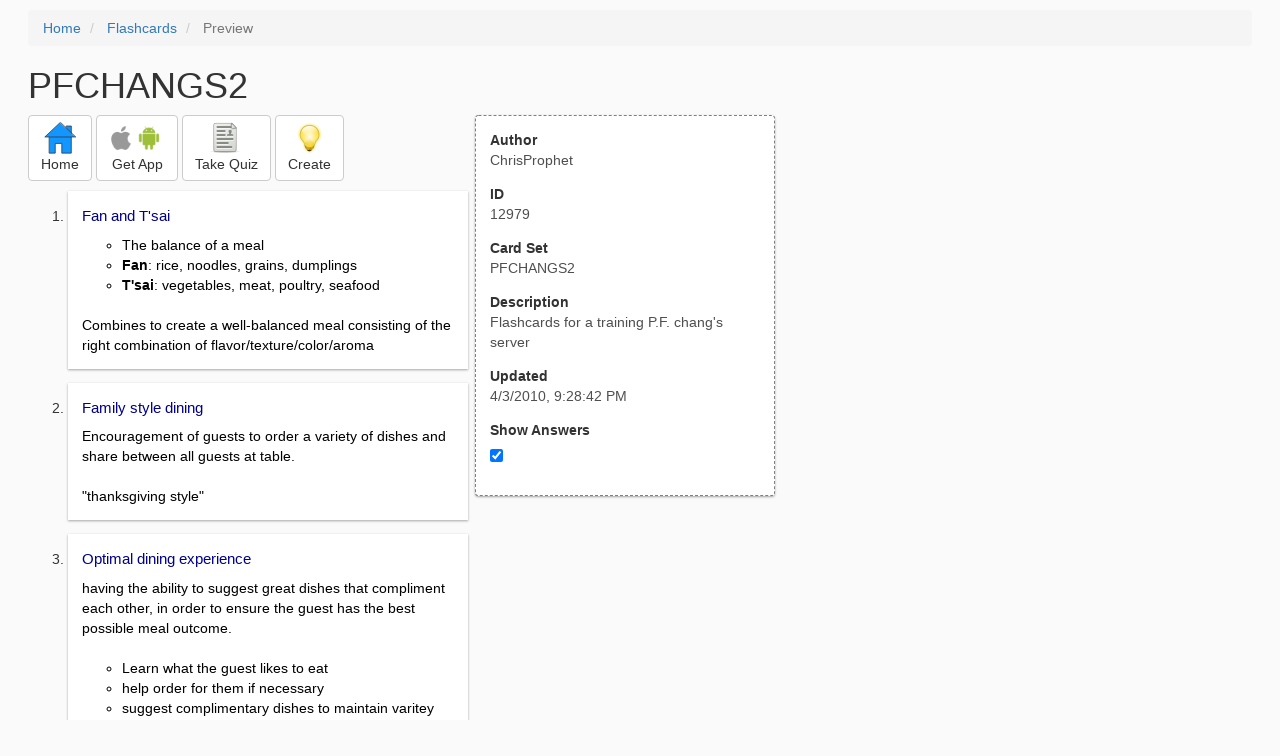

--- FILE ---
content_type: text/html; charset=utf-8
request_url: https://freezingblue.com/flashcards/12979/preview/pfchangs2
body_size: 5801
content:
<!DOCTYPE html>
<html>
<head prefix="og: http://ogp.me/ns# fb: http://ogp.me/ns/fb# article: http://ogp.me/ns/article#">

	<meta content="text/html; charset=utf-8" http-equiv="content-type">
	<meta name="theme-color" content="#06c4f9">
	<link rel="amphtml" href="https://freezingblue.com/flashcards/12979/preview-amp/pfchangs2">
	<link rel="canonical" href="https://freezingblue.com/flashcards/12979/preview/pfchangs2">

	<meta name="title" content="Flashcards - PFCHANGS2">
	<meta name="description" content="PFCHANGS2 - Flashcards for a training P.F. chang&#39;s server">
	<meta name="keywords" content="pfchang\&#39;s, , menu, study, , server, ">
	<meta name="author" content="ChrisProphet">

	<meta property="og:title" content="Flashcards - PFCHANGS2" />
	<meta property="og:url" content="https://freezingblue.com/flashcards/12979/preview/pfchangs2" />
	<meta property="og:image" content="https://www.freezingblue.com/flashcards/images/facebook_share_icon.png" />
	<meta property="og:description" content="PFCHANGS2 - Flashcards for a training P.F. chang&#39;s server" />

	<meta property="og:type" content="article" />
	<meta property="og:article:modified_time" content="2010-04-03T21:28:42Z" />
	<meta property="og:article:published_time" content="2010-04-03T21:28:42Z" />
	<!--need array of tag here-->
	<!--<meta property="og:article:tag" content="pfchang\'s  menu study  server " />-->

	<meta name="viewport" content="width=device-width, initial-scale=1">
	<link rel='image_src' href='/flashcards/images/facebook_share_icon.png'>

	<title>Flashcards - PFCHANGS2</title>

	<script src="//ajax.googleapis.com/ajax/libs/jquery/1.9.0/jquery.min.js"></script>

	<!-- Bootstrap core CSS -->
	<link href="/flashcards/css/bootstrap.min.css" rel="stylesheet">

	<!--	put this after bootstrap for multiple choice button styling-->
	<link rel="stylesheet" type="text/css" href="/flashcards/css/cardlist.css?cache_version=1647540008">
	<link rel="stylesheet" type="text/css" href="/flashcards/css/print_preview.css?cache_version=1647540008">

	<!--nexus 6 is 412px wide-->
	<link rel="stylesheet" media="screen and (max-width: 650px)" href="/flashcards/css/printpreview_mobile.css?cache_version=1647540008"/>

	
		<link rel="stylesheet" href="/flashcards/css/printpreview_from_google.css"/>
	


	<script>
		$(function () {
			showAnswers();
			convertUTCDatesToLocal();
		});

		function showAnswers() {
			if ($("#showAnswersCheckbox").prop('checked')) {
				$(".answer").css("display", "block");
				$(".multipleChoiceAnswer").addClass("multipleChoiceAnswerDisplayed");
			} else {
				$(".answer").css("display", "none");
				$(".multipleChoiceAnswer").removeClass("multipleChoiceAnswerDisplayed");
			}
		}

		function convertUTCDatesToLocal() {
			$(".utc_date").each(function (index, object) {
				$(object).text(new Date($(object).text().trim()).toLocaleString());
			})
		}
	</script>


</head>
<body>





<div style='clear: left;'>
	
	<P></P>
	<ol class="breadcrumb">
		<li>
			<a href="/">Home</a>
		</li>
		<li>
			<a href="/flashcards/">Flashcards</a>
		</li>
		<li class="active">
			Preview
		</li>
	</ol>
	<P></P>
	
<h1>PFCHANGS2</h1>
<table>
	<TR>
		<TD style="vertical-align: top;">
			

				<div class="" style="text-align: left;">
					<div class="pbuttoncontainer">
						<a class="btn btn-default" title="Go to home page" href="/flashcards/?ref=pp">
							<img alt="More Information" src="/flashcards/images/quiz/home_button.svg">
							<BR>
							<span class="pbuttontext">Home</span>
						</a>
					</div>
					<div class="pbuttoncontainer">
						<a class="btn btn-default" title="Download the mobile app" href="/flashcards/?page=wizard&quiz&cardsetID=12979&ref=pp">
							<img style="height: 24px;" alt="Apple Logo" src="/images/logos/apple_logo_32/apple_logo_32.png" srcset="/images/logos/apple_logo_32/apple_logo_32_2x.png 2x, /images/logos/apple_logo_32/apple_logo_32_3x.png 3x, /images/logos/apple_logo_32/apple_logo_32_4x.png 4x">
							<img style="height: 24px;" alt="Android Logo" src="/images/logos/android_logo_32/android_logo_32.png" srcset="/images/logos/android_logo_32/android_logo_32_2x.png 2x, /images/logos/android_logo_32/android_logo_32_3x.png 3x, /images/logos/android_logo_32/android_logo_32_4x.png 4x">

<!--							image to match height of other images. inline div does not work (but does work in amp)-->
							<img style="height: 32px;"></img>
							<BR>
							<span class="pbuttontext">Get App</span>
						</a>
					</div>
<!--					<div class="pbuttoncontainer">-->
<!--						<button class="btn btn-default" onclick="window.location.href='/flashcards/?page=wizard&amp;quiz&amp;cardsetID=12979&amp;ref=pp'">-->
<!--							<img alt="Apple Logo" src="/images/logos/apple_logo_32/apple_logo_32.png" srcset="/images/logos/apple_logo_32/apple_logo_32_2x.png 2x, /images/logos/apple_logo_32/apple_logo_32_3x.png 3x, /images/logos/apple_logo_32/apple_logo_32_4x.png 4x">-->
<!--							<BR>-->
<!--							<span class="pbuttontext">iOS</span>-->
<!--						</button>-->
<!--					</div>-->
<!--					<div class="pbuttoncontainer">-->
<!--						<button class="btn btn-default" onclick="window.location.href='/flashcards/?page=wizard&amp;quiz&amp;cardsetID=12979&amp;ref=pp'">-->
<!--							<img alt="Android Logo" src="/images/logos/android_logo_32/android_logo_32.png" srcset="/images/logos/android_logo_32/android_logo_32_2x.png 2x, /images/logos/android_logo_32/android_logo_32_3x.png 3x, /images/logos/android_logo_32/android_logo_32_4x.png 4x">-->
<!--							<BR>-->
<!--							<span class="pbuttontext">Android</span>-->
<!--						</button>-->
<!--					</div>-->
					<!--<div class="pbuttoncontainer">-->
						<!--<button class="pbutton" onclick="window.location.href='/accounts/index.php?page=login&amp;ref=pp'">-->
							<!--<img alt="Members" src="/flashcards/images/logos/user_add_32/user_add_32.png" srcset="/flashcards/images/logos/user_add_32/user_add_32_2x.png 2x, /flashcards/images/logos/user_add_32/user_add_32_3x.png 3x, /flashcards/images/logos/user_add_32/user_add_32_4x.png 4x">-->
							<!--<BR>-->
							<!--<span class="pbuttontext">Members</span>-->
						<!--</button>-->
					<!--</div>-->
					<div class="pbuttoncontainer">
						<!--						<button class="btn btn-default" onclick="window.location.href='/flashcards/?page=wizard&amp;quiz&amp;cardsetID=12979&amp;ref=pp'">-->
						<!--							<img alt="Quiz" src="/flashcards/images/logos/quiz_icon_32/quiz_icon_32.png" srcset="/flashcards/images/logos/quiz_icon_32/quiz_icon_32_2x.png 2x, /flashcards/images/logos/quiz_icon_32/quiz_icon_32_3x.png 3x, /flashcards/images/logos/quiz_icon_32/quiz_icon_32_4x.png 4x">-->
						<!--							<BR>-->
						<!--							<span class="pbuttontext">Quiz</span>-->
						<!--						</button>-->
						<button class="btn btn-default" title="Take the quiz" onclick="flashcards.quiz.Quiz.loadAndShow(12979, null);">
							<img alt="Quiz" src="/flashcards/images/logos/quiz_icon_32/quiz_icon_32.png" srcset="/flashcards/images/logos/quiz_icon_32/quiz_icon_32_2x.png 2x, /flashcards/images/logos/quiz_icon_32/quiz_icon_32_3x.png 3x, /flashcards/images/logos/quiz_icon_32/quiz_icon_32_4x.png 4x">
							<BR>
							<span class="pbuttontext">Take Quiz</span>
						</button>
					</div>
					<div class="pbuttoncontainer">
						<a class="btn btn-default" title="Create your own card sets" href="/flashcards/?page=wizard&create">
							<img alt="Create" style="height: 32px;" src="/flashcards/images/dashboard/create_58/create_58.png" srcset="/flashcards/images/dashboard/create_58/create_58_2x.png 2x, /flashcards/images/dashboard/create_58/create_58_3x.png 3x, /flashcards/images/dashboard/create_58/create_58_4x.png 4x">
							<BR>
							<span class="pbuttontext">Create</span>
						</a>
					</div>

				</div>
					<P></P>
			

			<ol class='cardlist'>
<li>
<div class='card'>
<div class='question'>
Fan and T'sai
</div>
<div class='answer'>
<UL><LI>The balance of a meal<LI><B>Fan</B>: rice, noodles, grains, dumplings<LI><B>T'sai</B>: vegetables, meat, poultry, seafood</UL><BR>
Combines to create a well-balanced meal consisting of the right combination of flavor/texture/color/aroma
</div>
</div>
</li>
<li>
<div class='card'>
<div class='question'>
Family style dining
</div>
<div class='answer'>
Encouragement of guests to order a variety of dishes and share between all guests at table.<BR>
<BR>
"thanksgiving style"
</div>
</div>
</li>
<li>
<div class='card'>
<div class='question'>
Optimal dining experience
</div>
<div class='answer'>
having the ability to suggest great dishes that compliment each other, in order to ensure the guest has the best possible meal outcome.<BR>
<BR>
<UL><LI>Learn what the guest likes to eat<LI>help order for them if necessary<LI>suggest complimentary dishes to maintain varitey</UL>
</div>
</div>
</li>
<li>
<div class='card'>
<div class='question'>
Table has allergies
</div>
<div class='answer'>
<UL><LI>- Alert front of house manager<LI>- alert expo<LI>- alert head chef</UL>
</div>
</div>
</li>
<li>
<div class='card'>
<div class='question'>
Example of spicy dishes
</div>
<div class='answer'>
<UL><LI>- Beef a la sichuan<LI>- Spicy ground chicken and eggplant<LI>- Hotfish<LI>- etc..</UL>
</div>
</div>
</li>
<li>
<div class='card'>
<div class='question'>
example of Medium dishes
</div>
<div class='answer'>
<UL><LI>- Orange peel dishes<LI>- Kung pao dishes<LI>- vegetable chow fun <LI>- etc..</UL>
</div>
</div>
</li>
<li>
<div class='card'>
<div class='question'>
Ex. of mild dishes
</div>
<div class='answer'>
<UL><LI>- Cantonese shrimp or scallops<LI>- mongolian beef<LI>- lo mein <LI>- etc..</UL>
</div>
</div>
</li>
<li>
<div class='card'>
<div class='question'>
Terra Cotta Warriors and Horses
</div>
<div class='answer'>
<UL><LI>- In 1974, a group of peasants digging a well uncovered nearly eight thousand life size terra cotta warriors<LI>- were buried in battle formation with first Qin(chin) Emperor in 210-209 BC to protect and serve him into immortality<LI>- Figures 5 and a half/6 feet tall, and EACH HAS UNIQUE FACE AND EXPRESSION</UL>
</div>
</div>
</li>
<li>
<div class='card'>
<div class='question'>
Pork Dumplings
</div>
<div class='answer'>
<UL><LI><B>P</B>: Pork (PK)<LI><B>V</B>: green <span style="text-decoration:underline;">onion</span>, nappa <span style="text-decoration:underline;">cabbage</span>, <span style="text-decoration:underline;">ginger<LI><B></span>S</B>: <strong>oyster </strong>sauce, pure bean <strong>soy </strong>sauce, <em>side of potsticker sauce<LI><B></em>O</B>: sesame oil, sugar, wonton skin</UL><BR>
<UL><LI>- 6 pieces<LI>- Steamed or pan fried<LI>- Shaped like Crescent</UL>
</div>
</div>
</li>
<li>
<div class='card'>
<div class='question'>
Vegetable Dumplings
</div>
<div class='answer'>
<UL><LI><B>P</B>: baked tofu<LI><B>V</B>: <strong>bamboo </strong>shoot, <strong>shiitake </strong>Mush, <strong>cabbage</strong>, <span style="color:#008000;">green </span><strong>onions</strong>, <strong>ginger</strong>, vegetable preserves, <strong>carrots</strong><LI><B>S</B>: vegetarian oyster sauce, <em>SIDE of potsticker sauce<LI><B></em>O</B>: cornstarch, Muchiu wine, wok oil, rice noodles, sesame oil, wonton skins</UL><BR>
<UL><LI>- 6 pieces<LI>- vegetarian <LI>- steamed or pan fried<LI>- shape?</UL>
</div>
</div>
</li>
<li>
<div class='card'>
<div class='question'>
Shrimp dumplings
</div>
<div class='answer'>
<UL><LI><B>P</B>: shrimp<LI><B>V</B>: carrots, green onions, ginger<LI><B>S</B>: Oyster sauce, side of shrimp dumpling sauce(<em>chili paste, cilantro, ginger, green onions, soy sauce, sugar, water, white vinegar)<LI><B></em>O</B>: wonton skins</UL><BR>
<UL><LI>- 6pieces<LI>- steamed or pan fried<LI>- square shaped</UL>
</div>
</div>
</li>
<li>
<div class='card'>
<div class='question'>
Crab wontons
</div>
<div class='answer'>
<UL><LI><B>P</B>: rock crab meat<LI><B>V</B>: G bell peppers, G onions, R bell peppers, garlic, ginger<LI><B>S</B>: side of spicy plum sauce<em>(plum sauce, hot water, red chili flakes) <LI><B></em>O</B>: cream cheese, wonton skins, salt, Michiu wine, white pepper</UL><BR>
- 6 pieces
</div>
</div>
</li>
<li>
<div class='card'>
<div class='question'>
Oil velveted
</div>
<div class='answer'>
<UL><LI>- Cooked in oil<LI>- Cubed</UL>
</div>
</div>
</li>
<li>
<div class='card'>
<div class='question'>
Mongolian Beef
</div>
<div class='answer'>
<UL><LI><B>P</B>: Beef<LI><B>V</B>: G onions, garlic<LI><B>S</B>: Dark sauce<LI><B>O</B>: sesame oil, sugar, wok oil</UL><BR>
<UL><LI>- Traditional mongolian recipe<LI>- made with <span style="text-decoration:underline;">Flank steak</span></UL>
</div>
</div>
</li>
<li>
<div class='card'>
<div class='question'>
Pepper Steak
</div>
<div class='answer'>
<UL><LI><B>P</B>: beef<LI><B>V</B>: <strong>garlic</strong>, R bell pepper, G bell pepper, <span style="color:#ff9900;">YELLOW </span>onions<LI><B>S</B>: Dark sauce, white sauce<LI><B>O</B>: chili paste, black peeper, Vege stock, cornstarch, sesame oil, Wok oil</UL>
</div>
</div>
</li>
<li>
<div class='card'>
<div class='question'>
Beef a la Sichuan
</div>
<div class='answer'>
<UL><LI><B>P</B>: Beef (BF)<LI><B><strong>V</B>: Carrots, <span style="text-decoration:line-through;">Celery</span>, G onions, garlic </strong><LI><B>S</B>: Chang's sauce, Dark sauce<LI><B>O</B>: sesame oil, chili paste, white pepper, wok oil</UL><BR>
<UL><LI>- spicy<LI>- Tough texture</UL>
</div>
</div>
</li>
<li>
<div class='card'>
<div class='question'>
Beef with Broccoli
</div>
<div class='answer'>
<UL><LI><B>P</B>: BF<LI><B>V</B>: broccoli, garlic, ginger, G onion <LI><B>S</B>: Dark sauce, oyster sauce<LI><B>O</B>: cornstarch, sesame oil, sugar, wok oil</UL><BR>
- GINGER OVERTONE
</div>
</div>
</li>
<li>
<div class='card'>
<div class='question'>
Mu Shu Pork
</div>
<div class='answer'>
<UL><LI><B>P</B>: pork, eggs<LI><B>V</B>: <strong>bamboo </strong>shoots, <strong>Woodear </strong>mushrooms, base <strong>cabbage </strong>mix, <strong><span style="color:#008000;">G onions</span></strong> <LI><B>S</B>: Dark sauce, hoisen sauce<LI><B>O</B>: sesame oil, white pepper, mu shu pancakes(tortillas)</UL><BR>
<UL><LI>- Wrap for guests<LI>- extra mu shu pancakes(tortillas) no charge</UL>
</div>
</div>
</li>
<li>
<div class='card'>
<div class='question'>
Ground chicken &amp; eggplant
</div>
<div class='answer'>
<UL><LI><B>P</B>: chicken (CK)<LI><B>V</B>: eggplant, Gonions, garlic<LI><B>S</B>: chang's sauce, dark sauce<LI><B>O</B>: Vege stock, chili paste, cornstarch, ses oil, wok oil, white pepp</UL>
</div>
</div>
</li>
<li>
<div class='card'>
<div class='question'>
Dali chicken
</div>
<div class='answer'>
<span style="color:#ff0000;">SPICIEST DISH ON MENU<BR>
<BR>
<UL><LI><B><span style="color:#000000;">P</B>: CK<LI><B></span><span style="color:#000000;">V</B>: leeks, potatoes, chili pepp pods, garlic<LI><B>S</B>: Carmello chili sauce <LI><B>O</B>: 50/50 ses seads, ses oil, wok oil</UL><BR>
- caution guests not to eat chili pepp pods </span></span>
</div>
</div>
</li>
<li>
<div class='card'>
<div class='question'>
Shrimp with lobster sauce
</div>
<div class='answer'>
<UL><LI><B>P</B>: shrimp, egg<LI><B>V</B>: G onions, white mush, garlic, water chestnuts, black beans<LI><B>S</B>: White sauce<LI><B>O</B>: Vege stock, cornstarch, ses oil, wok oil</UL><BR>
<UL><LI>- saucy dish<LI>- no actual lobster in dish</UL>
</div>
</div>
</li>
<li>
<div class='card'>
<div class='question'>
Dan Dan Noodles
</div>
<div class='answer'>
<UL><LI><B>P</B>: minced CK<LI><B>V</B>: been sprouts, cucumber, green onions, garlic<LI><B>S</B>: Dark sauce<LI><B>O</B>: egg noodles, chili paste, Vege stock, cornstarch, ses oil, wok oil</UL><BR>
<UL><LI>- Cucumbers and bean sprouts a garnish to help cut spice<LI>- Ask guests if we can cut noodles for them</UL>
</div>
</div>
</li>
<li>
<div class='card'>
<div class='question'>
Lo Mein
</div>
<div class='answer'>
<UL><LI><B>*P</B>: choice of CK, BF, PK, SH, or Veggie<LI><B>V</B>: bean sprouts, Shiitake mush, bok choy, carrots, celery, YELLOW onions, garlic<LI><B>S</B>: dark sauce<LI><B>O</B>: ses oil, <strong>egg noodles, </strong>wok oil</UL><BR>
<UL><LI>- 2.00 extra for combo dishes; more meat<LI>- egg noodles SOFT<LI><strong>* Veggie version substitutes veggies</strong><LI><strong><span style="white-space:pre;"></span>- snow peas</strong><LI><strong><span style="white-space:pre;"></span>- broccoli</strong><LI><strong><span style="white-space:pre;"></span>- sweet pepp mix</strong><LI><strong><span style="white-space:pre;"></span>- bean sprouts</strong><LI><strong><span style="white-space:pre;"></span>- shit mush</strong><LI><strong><span style="white-space:pre;"></span>- leeks </strong></UL>
</div>
</div>
</li>
<li>
<div class='card'>
<div class='question'>
Double Pan Fried Noodles
</div>
<div class='answer'>
<UL><LI><B>*P</B>: choice of CK, BF, PK, SH, or Veggie<LI><B>V</B>: shiit mush, bok choy, carrots, celery, yellow onions, garlic<LI><B>S</B>: dark sauce<LI><B>O</B>: pan fried egg noodles, ses oil, Vege stock, cornstarch, wok oil</UL><BR>
<UL><LI>- 2.00 extra for combo dishes; more meat<LI>- egg noodles VERY CRISPY<LI>* Veggie version substitutes veggies<LI><span style="white-space:pre;"></span>- snow peas<LI><span style="white-space:pre;"></span>- broccoli<LI><span style="white-space:pre;"></span>- sweet pepp mix<LI><span style="white-space:pre;"></span>- bean sprouts<LI><span style="white-space:pre;"></span>- shit mush<LI><span style="white-space:pre;"></span>- leeks</UL>
</div>
</div>
</li>
<li>
<div class='card'>
<div class='question'>
Garlic Noodles
</div>
<div class='answer'>
<UL><LI><B>V</B>: Cucumber, green onions, cilantro, garlic<LI><B>S</B>: changs sauce, white sauce<LI><B>Other</B>: egg noodles, chili flakes, ses oil, wok oil</UL><BR>
- cucumbers on side of plate are to cool your pallet
</div>
</div>
</li>
<li>
<div class='card'>
<div class='question'>
Cantonese Chow Fun
</div>
<div class='answer'>
<UL><LI><B>P</B>: choice of sliced BF or CK<LI><B>V</B>: G onions, Y onions, white mush, garlic, ginger<LI><B>S</B>: chow fun sauce<LI><B>O</B>: ses oil, chow fun noodles, wok oil </UL><BR>
<UL><LI>- Flat noodles<LI>- Distinct GINGER flavor</UL>
</div>
</div>
</li>
<li>
<div class='card'>
<div class='question'>
Singapore Street Noodles
</div>
<div class='answer'>
<UL><LI><B>P</B>: shrimp, chicken<LI><B>V</B>: base cabbage mix, G onion, shallots, tomatoes, cilantro, garlic<LI><B>S</B>: singapore street noodle sauce(curry)<LI><B>O</B>: rice stick noodles, ses oil, wok oil </UL><BR>
<UL><LI>- Sell similar dishes on the streets of singapore<LI>- shallots part of onion family but more of an intense flavor<LI>- Recommend to guests that they squeeze lime on noodles to add tartness to dish</UL><BR>
PROFILE: A spicy Curry dish
</div>
</div>
</li>
<li>
<div class='card'>
<div class='question'>
P.F. Chang's fried rice
</div>
<div class='answer'>
<UL><LI><B>P</B>: egg and choice of BF, CK, SH, PK or veggie<LI><B>V</B>: carrots, bean sprouts, G onions <LI><B>S</B>: Dark Sauce<LI><B>O</B>: rice, white pepper, wok oil</UL><BR>
<UL><LI>- fried rice is light, and a great compliment to a meal<LI>- extra 2.00 charge for combo dishes; more meat<LI>- cannot be substituted for steamed rice</UL>
</div>
</div>
</li>
<li>
<div class='card'>
<div class='question'>
P.F. Chang's Vegetarian fried rice
</div>
<div class='answer'>
<UL><LI><B>V</B>: blend of <span style="text-decoration:line-through;">SNOW PEAS, BROCCOLI, SWEET PEPPER MIX, BEAN SPROUTS, SHIITAKE MUSH, LEEKS<LI><B></span>S</B>: Vegetarian sauce<LI><B>O</B>: white pepp, wok oil</UL><BR>
Vege sauce = black mushroom soaking liquid, vegetarian oystersauce, soy sauce, mush soy sauce, sugar ses oil, ground bean sauce
</div>
</div>
</li>
</ol>

		</TD>
		<TD style="vertical-align: top;">
			<div id="setcontainer">
				<div class="infoTable card">
					<div class="card_header">Author</div><div class="card_header_value">ChrisProphet</div>
					<div class="card_header">ID</div><div class="card_header_value">12979</div>
					<div class="card_header">Card Set</div><div class="card_header_value">PFCHANGS2</div>
<!--					<div class="card_header">Folders:</div><div></div>-->
					<div class="card_header">Description</div><div class="card_header_value">Flashcards for a training P.F. chang&#39;s server</div>
					<div class="card_header">Updated</div><div class="card_header_value"><time class="utc_date" datetime="2010-04-03T21:28:42Z">2010-04-03T21:28:42Z</time></div>
					<label for="showAnswersCheckbox"><div class="card_header">Show Answers</div></label><div class="card_header_value"><input type='checkbox' checked onclick='showAnswers()' id='showAnswersCheckbox'></div>
				</div>
			</div>

			
				<div class="rightblock_ad">
					<!--block ad-->
					<script async src="//pagead2.googlesyndication.com/pagead/js/adsbygoogle.js"></script>
					<!-- print preview right bar -->
					<ins class="adsbygoogle rightblock_ad"
						 style="display:inline-block;width:336px;height:280px"
						 data-ad-client="ca-pub-3662422323850143"
						 data-ad-slot="6009378701"></ins>
					<script>
						(adsbygoogle = window.adsbygoogle || []).push({});
					</script>
					</div>
			

			<!-- ad 2 on the sidebar -->
			<!---->
				<!--&lt;!&ndash;block ad&ndash;&gt;-->
				<!--<div class="rightblock_ad">-->
					<!--<script async src="//pagead2.googlesyndication.com/pagead/js/adsbygoogle.js"></script>-->
					<!--&lt;!&ndash; print preview right bar &ndash;&gt;-->
					<!--<ins class="adsbygoogle"-->
						 <!--style="display:inline-block;width:336px;height:280px"-->
						 <!--data-ad-client="ca-pub-3662422323850143"-->
						 <!--data-ad-slot="6009378701"></ins>-->
					<!--<script>-->
						<!--(adsbygoogle = window.adsbygoogle || []).push({});-->
					<!--</script>-->
				<!--</div>-->
			<!---->
		</TD>
	</TR>
</table>

</div>


	<div class="googlead">
		<script async src="//pagead2.googlesyndication.com/pagead/js/adsbygoogle.js"></script>
		<!-- print preview -->
		<ins class="adsbygoogle"
			 style="display:block"
			 data-ad-client="ca-pub-3662422323850143"
			 data-ad-slot="3789979903"
			 data-ad-format="auto"></ins>
		<script>
			(adsbygoogle = window.adsbygoogle || []).push({});
		</script>
	</div>


	<p></p>
	<ol class="breadcrumb">
		<li>
			<a href="/">Home</a>
		</li>
		<li>
			<a href="/flashcards/">Flashcards</a>
		</li>
		<li class="active">
			Preview
		</li>
	</ol>



<!--<XMPL_INCLUDE NAME="/flashcards/ganalytics.txt"/>-->

<!-- required for quiz -->
<script src="/flashcards/js/1.11.0/jquery-ui.min.js"></script>
<link rel="stylesheet" href="/flashcards/jquery-ui-1.10.0.custom.min.css"/>

<script src="/flashcards/javascript/flashcards/bundle.js?cache_version=1647540008"></script>
<script>
	flashcards.print_preview.Preview.checkIncomingRequest();
</script>

</body>
</html>



--- FILE ---
content_type: text/html; charset=utf-8
request_url: https://www.google.com/recaptcha/api2/aframe
body_size: 258
content:
<!DOCTYPE HTML><html><head><meta http-equiv="content-type" content="text/html; charset=UTF-8"></head><body><script nonce="QWrvpdGS0imMHCPNKI2C2w">/** Anti-fraud and anti-abuse applications only. See google.com/recaptcha */ try{var clients={'sodar':'https://pagead2.googlesyndication.com/pagead/sodar?'};window.addEventListener("message",function(a){try{if(a.source===window.parent){var b=JSON.parse(a.data);var c=clients[b['id']];if(c){var d=document.createElement('img');d.src=c+b['params']+'&rc='+(localStorage.getItem("rc::a")?sessionStorage.getItem("rc::b"):"");window.document.body.appendChild(d);sessionStorage.setItem("rc::e",parseInt(sessionStorage.getItem("rc::e")||0)+1);localStorage.setItem("rc::h",'1769008467101');}}}catch(b){}});window.parent.postMessage("_grecaptcha_ready", "*");}catch(b){}</script></body></html>

--- FILE ---
content_type: text/css
request_url: https://freezingblue.com/flashcards/css/printpreview_from_google.css
body_size: 152
content:
h1 {
	/*display: inline-block;*/
	/* padding-left: .5em; */
	/* color: white; */
	/* background-color: #205081; */
}

h3 {
	/*display: inline-block;*/
	color: white;
	padding-left: .5em;
	background-color: #205081;
	margin-top: .1em;
	margin-left: 0;
}